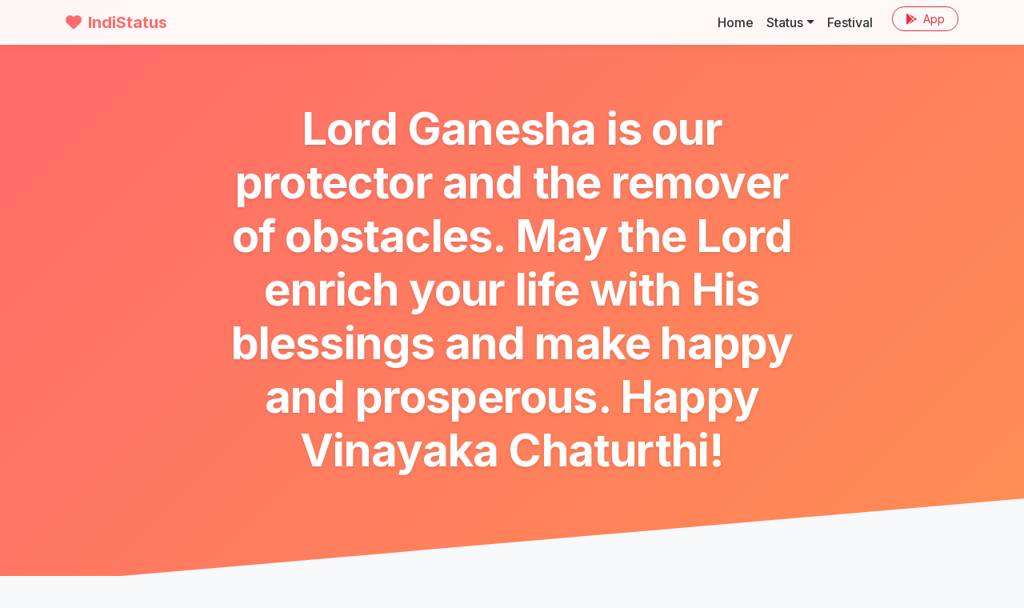

--- FILE ---
content_type: text/html; charset=utf-8
request_url: https://www.google.com/recaptcha/api2/aframe
body_size: 268
content:
<!DOCTYPE HTML><html><head><meta http-equiv="content-type" content="text/html; charset=UTF-8"></head><body><script nonce="uBWWOnV-hfR7TH3_mKfMeQ">/** Anti-fraud and anti-abuse applications only. See google.com/recaptcha */ try{var clients={'sodar':'https://pagead2.googlesyndication.com/pagead/sodar?'};window.addEventListener("message",function(a){try{if(a.source===window.parent){var b=JSON.parse(a.data);var c=clients[b['id']];if(c){var d=document.createElement('img');d.src=c+b['params']+'&rc='+(localStorage.getItem("rc::a")?sessionStorage.getItem("rc::b"):"");window.document.body.appendChild(d);sessionStorage.setItem("rc::e",parseInt(sessionStorage.getItem("rc::e")||0)+1);localStorage.setItem("rc::h",'1769068796194');}}}catch(b){}});window.parent.postMessage("_grecaptcha_ready", "*");}catch(b){}</script></body></html>

--- FILE ---
content_type: text/css
request_url: https://www.indistatus.com/css/modern.css?new
body_size: 490
content:
/* Modern Styles for IndiStatus */
:root {
    --primary-gradient: linear-gradient(135deg, #FF6B6B 0%, #FF8E53 100%);
    --secondary-gradient: linear-gradient(135deg, #4facfe 0%, #00f2fe 100%);
    --glass-bg: rgba(255, 255, 255, 0.7);
    --glass-border: rgba(255, 255, 255, 0.5);
    --glass-shadow: 0 8px 32px 0 rgba(31, 38, 135, 0.15);
}

body {
    font-family: 'Inter', system-ui, -apple-system, sans-serif;
    background-color: #f8f9fa;
    color: #333;
}

.masthead {
    background: var(--primary-gradient);
    padding-top: 8rem;
    padding-bottom: 6rem;
    position: relative;
    overflow: hidden;
    clip-path: polygon(0 0, 100% 0, 100% 85%, 0 100%);
    margin-bottom: 2rem;
}

.masthead h1 {
    font-weight: 800;
    letter-spacing: -0.05rem;
    color: white;
    text-shadow: 0 2px 4px rgba(0,0,0,0.1);
}

.masthead h2 {
    font-weight: 300;
    color: rgba(255,255,255,0.9);
}

/* Glassmorphism Card */
.glass-card {
    background: var(--glass-bg);
    backdrop-filter: blur(10px);
    -webkit-backdrop-filter: blur(10px);
    border: 1px solid var(--glass-border);
    border-radius: 1rem;
    box-shadow: var(--glass-shadow);
    transition: transform 0.3s ease, box-shadow 0.3s ease;
}

.glass-card:hover {
    transform: translateY(-5px);
    box-shadow: 0 12px 40px 0 rgba(31, 38, 135, 0.2);
}

.card-icon-wrapper {
    width: 80px;
    height: 80px;
    border-radius: 50%;
    display: flex;
    align-items: center;
    justify-content: center;
    margin: 0 auto 1rem;
    background: rgba(255, 255, 255, 0.9);
    box-shadow: 0 4px 15px rgba(0,0,0,0.1);
}

.btn-modern {
    border-radius: 50px;
    padding: 0.75rem 2rem;
    font-weight: 600;
    text-transform: uppercase;
    letter-spacing: 0.5px;
    border: none;
    background: white;
    color: #333;
    box-shadow: 0 4px 15px rgba(0,0,0,0.1);
    transition: all 0.3s ease;
}

.btn-modern:hover {
    transform: translateY(-2px);
    box-shadow: 0 6px 20px rgba(0,0,0,0.15);
    background: #fff;
    color: #FF6B6B;
}

/* Category Cards specific styles */
.cat-card-text {
    background: linear-gradient(135deg, #a8e063 0%, #56ab2f 100%);
}
.cat-card-image {
    background: linear-gradient(135deg, #11998e 0%, #38ef7d 100%);
}
.cat-card-video {
    background: linear-gradient(135deg, #fce38a 0%, #f38181 100%);
}
.cat-card-dp {
    background: linear-gradient(135deg, #3a1c71 0%, #d76d77 50%, #ffaf7b 100%);
}
.cat-card-bday {
    background: linear-gradient(135deg, #00c6ff 0%, #0072ff 100%);
}
.cat-card-wishes {
    background: linear-gradient(135deg, #ee9ca7 0%, #ffdde1 100%);
}

.navbar-custom {
    background: rgba(255, 255, 255, 0.95) !important;
    backdrop-filter: blur(10px);
    box-shadow: 0 2px 20px rgba(0,0,0,0.05);
}

.navbar-custom .nav-link {
    color: #333 !important;
    font-weight: 500;
}

.navbar-custom .navbar-brand {
    color: #FF6B6B !important;
    font-weight: 700;
}

footer {
    background: white;
    border-top: 1px solid #eaeaea;
}

/* Utils */
.text-gradient {
    background: var(--primary-gradient);
    -webkit-background-clip: text;
    -webkit-text-fill-color: transparent;
}

/* Interaction Utilities */
.hover-scale {
    transition: transform 0.2s ease;
    display: inline-block;
}
.hover-scale:hover {
    transform: scale(1.1);
}

.pointer {
    cursor: pointer;
}

.hover-lift {
    transition: transform 0.2s ease, box-shadow 0.2s ease;
}
.hover-lift:hover {
    transform: translateY(-3px);
    box-shadow: 0 5px 15px rgba(0,0,0,0.1);
}
